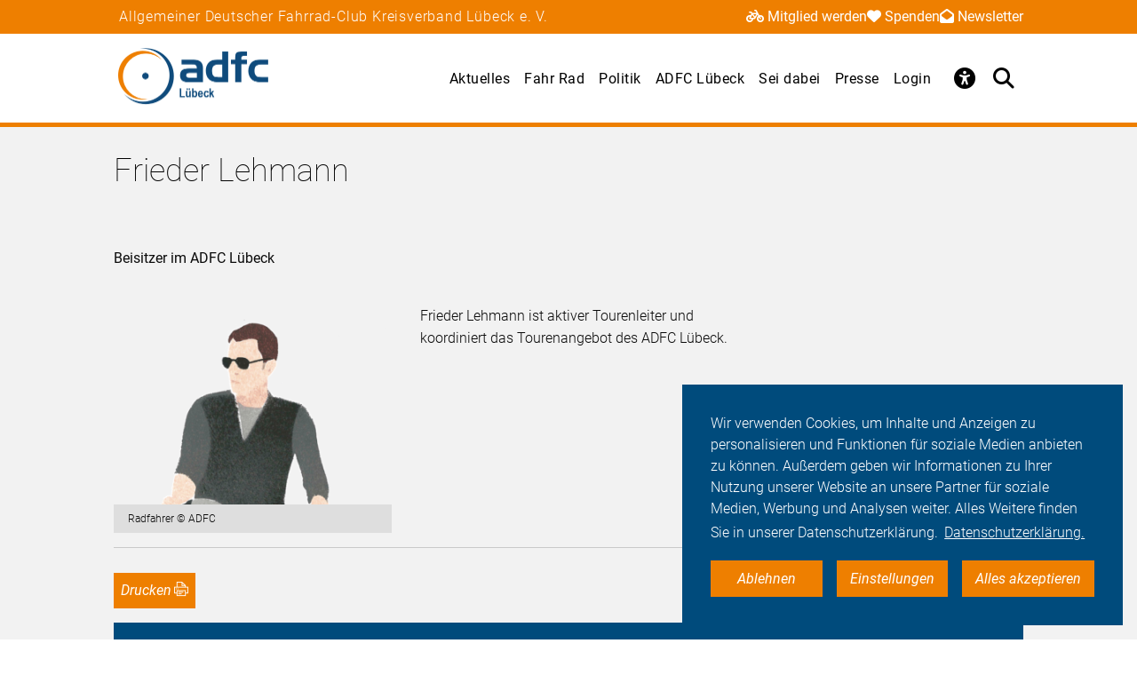

--- FILE ---
content_type: text/html; charset=utf-8
request_url: https://luebeck.adfc.de/artikel/frieder-lehmann
body_size: 9565
content:
<!DOCTYPE html>
<html lang="de" dir="ltr" class="no-js">
<head>

<meta charset="utf-8">
<!-- 
	Umsetzung: Talleux & Zöllner GbR - http://www.talleux-zoellner.de

	This website is powered by TYPO3 - inspiring people to share!
	TYPO3 is a free open source Content Management Framework initially created by Kasper Skaarhoj and licensed under GNU/GPL.
	TYPO3 is copyright 1998-2026 of Kasper Skaarhoj. Extensions are copyright of their respective owners.
	Information and contribution at https://typo3.org/
-->




<meta http-equiv="x-ua-compatible" content="IE=edge">
<meta name="generator" content="TYPO3 CMS">
<meta name="description" content="Beisitzer im ADFC Lübeck">
<meta name="viewport" content="width=device-width, initial-scale=1.0, minimum-scale=1.0, maximum-scale=1.0, user-scalable=no">
<meta property="og:title" content="Frieder Lehmann">
<meta property="og:type" content="article">
<meta property="og:url" content="https://luebeck.adfc.de/artikel/frieder-lehmann">
<meta property="og:image" content="https://luebeck.adfc.de/fileadmin/Gliederungen/Pedale/luebeck/_processed_/e/d/csm_adfc-radfahrer-frontal-illustration_1_5e7006a9e4.png">
<meta property="og:description" content="Beisitzer im ADFC Lübeck">
<meta name="twitter:card" content="summary_large_image">
<meta name="twitter:site" content="@fahrradclub">
<meta name="twitter:title" content="Frieder Lehmann">
<meta name="twitter:image" content="https://luebeck.adfc.de/fileadmin/Gliederungen/Pedale/luebeck/_processed_/e/d/csm_adfc-radfahrer-frontal-illustration_1_5e7006a9e4.png">
<meta name="twitter:image:alt" content="ADFC Radfahrer frontal Illustration">
<meta name="twitter:description" content="Beisitzer im ADFC Lübeck">


<link rel="stylesheet" href="/typo3temp/assets/compressed/merged-b459e9b093df98a333b3211f5befd5d2-ef64ddde7983a92e9a573190fd1c43a9.css?1767623435" media="all">
<link href="/_assets/b541535b6625286377421bb0aecf608e/Css/adfc_solr.css?1727774400" rel="stylesheet" >
<link href="/_assets/f6ef6adaf5c92bf687a31a3adbcb0f7b/Css/news-basic.css?1715710092" rel="stylesheet" >



<script src="/typo3temp/assets/compressed/merged-e0a89e4abb9b41e626c10756bedae82d-4a3cfbcf0dc91374882aeb61c1a0e9ba.js?1734557446"></script>
<script>
/*<![CDATA[*/
/*TS_inlineJS*/
window.addEventListener("load", function(){
window.cookieconsent.initialise({
	container: document.getElementById('body'),
	type: 'noneSettingsAll',
	position: 'bottom-right',
"palette": {
		"popup": {
			
					
							"background": "#004b7c",
							"text": "#ffffff"
						
				
		},
		"button": {
			
					
							"background": "#ee7f00",
							"text": "#ffffff"
						
				
		}
	},
	"content": {
		"message": 'Wir verwenden Cookies, um Inhalte und Anzeigen zu personalisieren und Funktionen für soziale Medien anbieten zu können. Außerdem geben wir Informationen zu Ihrer Nutzung unserer Website an unsere Partner für soziale Medien, Werbung und Analysen weiter. Alles Weitere finden Sie in unserer Datenschutzerklärung.',
		"dismiss": 'Ablehnen',
		"necessary": 'Notwendig',
		"link": 'Datenschutzerklärung.',
		"allow": 'Alles akzeptieren',
        "external": 'Externe Medien',
		"settings": 'Einstellungen',
        "settingsLink" : '/datenschutz#optinCookieBanner',
		"policy": 'Cookie Einstellungen'
		,"href" : '/datenschutz'
	},
	"elements":{
		"necessary": '<a aria-label="dismiss cookie message" role=button tabindex="0"  data-optingroupid="necessary" class="cc-btn cc-deny tzAllowExclusive">{{necessary}}</a>',
		"dismiss": '<a aria-label="dismiss cookie message" role=button tabindex="0"  data-optingroupid="necessary" class="cc-btn cc-deny tzAllowExclusive">{{dismiss}}</a>',
        "external": '<a aria-label="some cookie message" role=button tabindex="0" data-optingroupid="external_media" class="cc-btn cc-allow tzAllowExclusive">{{external}}</a>',
		"allow": '<a aria-label="allow cookie message" role=button tabindex="0" data-optingroupid="all" class="cc-btn cc-allow tzAllowOptinGroup">{{allow}}</a>',
		"settings": '<a aria-label="cookie message" role=button tabindex="0" target="_blank" href="{{settingsLink}}" class="cc-btn cc-allow">{{settings}}</a>'
	},
	"compliance": {
		"multi": '<div class="cc-compliance cc-highlight">{{necessary}}{{external}}{{allow}}</div>',
		"chooseExternal": '<div class="cc-compliance cc-highlight">{{necessary}}{{external}}</div>',
		"info": '<div class="cc-compliance cc-highlight">{{dismiss}}{{external}}</div>',
        "noneSettingsAll": '<div class="cc-compliance cc-highlight">{{dismiss}}{{settings}}{{allow}}</div>'
	},

});
});


/*]]>*/
</script>

<link rel="apple-touch-icon" sizes="57x57" href="/typo3temp/assets/_processed_/4/0/csm_android-icon-192x192_86e7d64034.png"><link rel="apple-touch-icon" sizes="60x60" href="/typo3temp/assets/_processed_/4/0/csm_android-icon-192x192_9a64387d09.png"><link rel="apple-touch-icon" sizes="72x72" href="/typo3temp/assets/_processed_/4/0/csm_android-icon-192x192_f3a0d814dd.png"><link rel="apple-touch-icon" sizes="76x76" href="/typo3temp/assets/_processed_/4/0/csm_android-icon-192x192_f6b6c618ff.png"><link rel="apple-touch-icon" sizes="114x114" href="/typo3temp/assets/_processed_/4/0/csm_android-icon-192x192_b38f84cf1b.png"><link rel="apple-touch-icon" sizes="120x120" href="/typo3temp/assets/_processed_/4/0/csm_android-icon-192x192_5cf7364f0a.png"><link rel="apple-touch-icon" sizes="144x144" href="/typo3temp/assets/_processed_/4/0/csm_android-icon-192x192_e6d061163b.png"><link rel="apple-touch-icon" sizes="152x152" href="/typo3temp/assets/_processed_/4/0/csm_android-icon-192x192_5d284d6cc7.png"><link rel="apple-touch-icon" sizes="180x180" href="/typo3temp/assets/_processed_/4/0/csm_android-icon-192x192_247528a6ca.png"><link rel="icon" type="image/png" sizes="192x192" href="/_assets/aebc2b0b5a9e866532f3f0462736c6ac/assets/img/fav-icon/android-icon-192x192.png"><link rel="icon" type="image/png" sizes="32x32" href="/_assets/aebc2b0b5a9e866532f3f0462736c6ac/assets/img/fav-icon/android-icon-192x192.png"><link rel="icon" type="image/png" sizes="96x96" href="/typo3temp/assets/_processed_/4/0/csm_android-icon-192x192_ac16781405.png"><link rel="icon" type="image/png" sizes="16x16" href="/typo3temp/assets/_processed_/4/0/csm_android-icon-192x192_128f519cc0.png"><!-- Facebook Pixel Code -->
<script>
$(window).on('optinAllowAnalytics optinAllowfbp', function () {
  !function(f,b,e,v,n,t,s)
  {if(f.fbq)return;n=f.fbq=function(){n.callMethod?
  n.callMethod.apply(n,arguments):n.queue.push(arguments)};
  if(!f._fbq)f._fbq=n;n.push=n;n.loaded=!0;n.version='2.0';
  n.queue=[];t=b.createElement(e);t.async=!0;
  t.src=v;s=b.getElementsByTagName(e)[0];
  s.parentNode.insertBefore(t,s)}(window, document,'script',
  'https://connect.facebook.net/en_US/fbevents.js');
  fbq('init', '269313259231393');
  fbq('track', 'PageView');
});
</script>
<!-- End Facebook Pixel Code --><title>Frieder Lehmann - ADFC Lübeck</title><script type="module" src="/_assets/aebc2b0b5a9e866532f3f0462736c6ac/assets/plugins/js/tz_accessibility.js"></script>
<!-- Matomo -->
<script>
  var _paq = window._paq = window._paq || [];
  /* tracker methods like "setCustomDimension" should be called before "trackPageView" */
  _paq.push(["disableCookies"]);
  _paq.push(['trackPageView']);
  _paq.push(['enableLinkTracking']);
  (function() {
    var u="https://stats.adfc.de/stats_live/";
    _paq.push(['setTrackerUrl', u+'matomo.php']);
    _paq.push(['setSiteId', '16392']);
    var d=document, g=d.createElement('script'), s=d.getElementsByTagName('script')[0];
    g.async=true; g.src=u+'matomo.js'; s.parentNode.insertBefore(g,s);
  })();
</script>
<!-- End Matomo Code -->
<link rel="canonical" href="https://luebeck.adfc.de/artikel/frieder-lehmann"/>
</head>
<body id="body" class="pid-16448 ">

<div class="menuspacer" id="menuspacer"></div>

    
<div class="header-container">
    <section class="structure-strip" id="structure-strip">
    <div class="structure-strip-container sectioncontainer">
        <h4>Allgemeiner Deutscher Fahrrad-Club Kreisverband Lübeck e. V.</h4>
        
            <nav class="topnav" aria-label="wichtige Seiten">
                <ul>
                    
                        <li>
                            <a href="https://www.adfc.de/mitgliedschaft/mitglied-werden">
                                <span class="fa-solid fa-bicycle icon"></span>Mitglied werden
                            </a>

                        </li>
                    
                    
                        <li>
                            <a href="/sei-dabei#spenden">
                                <span class="fa-solid fa-heart icon"></span>Spenden
                            </a>
                        <li>
                    
                    
                        <a href="https://adfc.de/newsletter">
                            <span class="fa-solid fa-envelope-open icon"></span>Newsletter
                        </a>
                        </li>
                    
                </ul>
            </nav>
        
    </div>
</section>
    <div class="mainnav-container">
        <header>
            <a href="/">
                
                        <img alt="Lübeck e. V." src="/_assets/635188b5a752f64ad5bf4923c12d1bd2/Logos/logo_l_beck_058d4f9fe48b8920d409f2ebb88e0247.png">
                    
            </a>
        </header>
        <nav class="mainnav" aria-label="Hauptmenü">
            
                <button class="access-btn mobile" aria-controls="accessibility-menu" aria-expanded="false"
                        aria-label="Barrierefreiheitsmenü">
                    <i class="fa-solid fa-universal-access" aria-hidden="true"></i>
                </button>
                <button class="search-btn mobile" aria-controls="searchContainer" aria-expanded="false"
                        aria-label="Suche öffnen">
                    <i class="fa-solid fa-magnifying-glass" aria-hidden="true"></i>
                </button>
            
            <button class="burger-btn" aria-controls="mainnavigation" aria-expanded="false"
                    aria-label="Hauptmenü öffnen">
                <i class="fa-solid fa-bars" aria-hidden="true"></i>
                <i class="fa-solid fa-xmark" aria-hidden="true"></i>
            </button>
            <ul id="mainnavigation" class="mainnavigation" tabindex="-1">
                
    <li class="">
        
                <a href="/aktuelles" class="nav-link level-1">Aktuelles</a>
            
    </li>

    <li class="">
        
                <a href="/fahr-rad" class="nav-link level-1">Fahr Rad</a>
            
    </li>

    <li class="">
        
                <a href="/politik" class="nav-link level-1">Politik</a>
            
    </li>

    <li class="">
        
                <a href="/adfc-luebeck" class="nav-link level-1">ADFC Lübeck</a>
            
    </li>

    <li class="">
        
                <a href="/sei-dabei" class="nav-link level-1">Sei dabei</a>
            
    </li>

    <li class="has-submenu">
        
                <a href="/presse" class="nav-link level-1">Presse</a>
            
    </li>

    <li class="">
        
                <a href="https://mitglied.adfc.de/" class="nav-link level-1">Login</a>
            
    </li>

                
                    <li id="accessButton" class="access-btn icon-only hide-mobile" aria-expanded="false">
                        <button aria-expanded="false" aria-label="Öffne Barrierefreiheitsmenü">
                            <i class="fa-solid fa-universal-access" aria-hidden="true"></i>
                            <span class="icon-text">
                            Barriere<br/>freiheit
                                <!--                            -->
                        </span>
                        </button>
                    </li>
                    <li id="searchButton" class="search-btn icon-only" aria-expanded="false">
                        <a href="/suche" class="show-mobile">
                            Suche
                        </a>
                        <button class="hide-mobile" aria-expanded="false">
                            <i class="fa-solid fa-magnifying-glass" aria-hidden="true"></i>
                            <span class="icon-text">
                            Suche</span>
                        </button>

                    </li>
                
            </ul>
        </nav>
    </div>
    <div class="background"></div>
    <div class="container-search-campaign">
        
            <div class="transition-wrapper">
                <nav class="search-container reduced_searchbox" id="searchContainer">
<div id="c2516" class="sectionwrapper"><section id="search" class="search bgdarker zusatzbox vueapp adfc_solr general_search new-menu"
             data-result-types=""><div class="sectioncontainer"><div class="hide_when_reduced"><h1>Ich habe nicht gefunden, was ich gesucht habe:</h1></div><form method="get" class="adfc_solr general_search" action="/suche" data-suggest="/suche?type=7384" data-suggest-header="Top Results" accept-charset="utf-8"><fieldset class="dropdown_keep_open"><div class="transition-wrapper"><div class="input-form input-group"><input type="hidden" name="L" value="0"/><input type="hidden" name="id" value="16423"/><input type="text"
                                   placeholder="Suchen nach &hellip;"
                                   class="input-field input-group-field"
                                   name="tx_solr[q]"
                                   value=""
                                   ref="searchinput"
                                   v-on:focus="show_dropdown = true"
                                   v-on:click="show_dropdown = true"
                                   @keyup="show_suggestions"
                                   @blur="hide_suggestions"
                                   autocomplete="off"/><div class="input-group-button"><button type="submit" class="button-submit"
                                        value="Suchen" ref="submitbutton"
                                        aria-label="Suche starten"><i class="fa-solid fa-arrow-right"
                                                                      aria-hidden="true"></i></button></div><input v-for="param in filter_params" type="hidden" v-bind:name="param.name"
                                   v-bind:value="param.value"/></div></div><suggestionsdropdown :suggestions="suggestions"
                                         @selected="select_suggestion($event)"></suggestionsdropdown></fieldset></form></div></section></div>

</nav>
            </div>
        
        <div id="accessibility-menu" class="accessibility-menu" aria-label="Barrierefreiheit" role="menu">
            <ul class="menu-wrapper sectioncontainer">
                <li class="section">
                    <span id="label-contrast" class="label-access">Kontrastmodus</span>

                    <button type="button" class="adfc-switch contrast-switch" role="switch" aria-checked="false"
                            aria-labelledby="label-contrast">
                        <div class="switch-element">
                        </div>
                    </button>
                    <!--                            <div class="state">-->
                    <!--                                <span class="on" aria-hidden="true">Ein</span>-->
                    <!--                                <span class="off" aria-hidden="true">Aus</span>-->
                    <!--                            </div>-->
                </li>
                <li class="section">
                    <div class="section-label">
                        Textzoom
                    </div>
                    <div class="section-buttons">
                        <button class="btn-access-menu zoom-out">
                            <i class="fa-solid fa-magnifying-glass-minus" aria-hidden="true"
                               aria-label="Textzoom erhöhen"></i>
                        </button>
                        <button class="btn-access-menu zoom-in">
                            <i class="fa-solid fa-magnifying-glass-plus" aria-hidden="true"
                               aria-label="Textzoom erhöhen"></i>
                        </button>
                        <button disabled="disabled" class="btn-access-menu zoom-reset" type="submit" name="" value="">
                            <span class="">1:1</span>
                        </button>
                    </div>
                    <!--                            <div class="state zoom">-->
                    <!--                                <span class="off" aria-hidden="true">Aus</span>-->
                    <!--                            </div>-->
                </li>
            </ul>

        </div>
        
    </div>
</div>






		
		
		<!--TYPO3SEARCH_begin-->
		
<a id="c52155"></a><section class="article" id="article"><article class="background--lightgray"><!-- main text --><div class="no-space-top sectioncontainer"><h1 class="">
                        
                                Frieder Lehmann
                            
                    </h1><div class="mediencontainerplaceholderside"></div><div class="textcontainer-article"><div class="summarytext"><p>Beisitzer im ADFC Lübeck</p></div><div class="floatimage-container"><figure class="floatimage"><picture><!--[if IE 9]><video style="display: none;"><![endif]--><source media="(min-width: 1024px)" srcset='/fileadmin/Gliederungen/Pedale/luebeck/_processed_/e/d/csm_adfc-radfahrer-frontal-illustration_1_d81461bbe7.png'><source media="(min-width: 720px)" srcset='/fileadmin/Gliederungen/Pedale/luebeck/_processed_/e/d/csm_adfc-radfahrer-frontal-illustration_1_a66ace762a.png'><!--[if IE 9]></video><![endif]--><img srcset='/fileadmin/Gliederungen/Pedale/luebeck/_processed_/e/d/csm_adfc-radfahrer-frontal-illustration_1_989433d7d8.png' alt="ADFC Radfahrer frontal Illustration" title="Radfahrer" /></picture><figcaption>
					Radfahrer © ADFC
				</figcaption></figure></div><p>Frieder Lehmann ist aktiver Tourenleiter und koordiniert das Tourenangebot des ADFC Lübeck.</p></div></div><!-- related things --><div class="sectioncontainer"><hr/><div class="article-social-sharing"><a class="button1" onclick="window.print();"><span>Drucken</span><span class="ti-printer"></span></a></div><div class="mediencontainerplaceholderbottom sticky-stopper"><aside class="mediencontainer background-blue"><h2>
                                        Kontakt zum Artikel
                                    </h2><h3>Dennis Boldt</h3><p>Vorsitzender ADFC Lübeck</p><ul class="listicon2"><li class="li-email"><a href="/artikel" data-mailto-token="jxfiql7abkkfp+yliaqXxacz:irbybzh+ab" data-mailto-vector="-3">dennis.boldt&nbsp;[at]&nbsp;adfc-luebeck.de</a></li></ul><br /></aside></div></div></article></section>






		<div id="canonicalurl">https://luebeck.adfc.de/artikel/frieder-lehmann</div>
		
		
		
<div id="c51998" class="sectionwrapper"><!--TYPO3SEARCH_end--><section class="section-faq zusatzbox no_search" id="c52028"><div class="sectioncontainer"><header><h1 class="">
				Häufige Fragen von Alltagsfahrer*innen
			</h1></header><ul class="accordion layout-0" data-accordion data-allow-all-closed="true"><li class="accordion-item " data-accordion-item
    xmlns="http://www.w3.org/1999/html"><a href="#" class="accordion-title">Was macht der ADFC?</a><div class="accordion-content" data-tab-content><div class="accordion-inner"><div class="text-area"><p>Der Allgemeine Deutsche Fahrrad-Club e.V. (ADFC) ist mit bundesweit mehr als 240.000 Mitgliedern, die größte Interessenvertretung der Radfahrerinnen und Radfahrer in Deutschland und weltweit. Politisch engagiert sich der ADFC auf regionaler, nationaler und internationaler Ebene für die konsequente Förderung des Radverkehrs. Er berät in allen Fragen rund ums Fahrrad: Recht, Technik, Tourismus.</p><a href="/adfc-luebeck" class="button-weiter">
                            weiterlesen
                        </a></div></div></div></li><li class="accordion-item " data-accordion-item
    xmlns="http://www.w3.org/1999/html"><a href="#" class="accordion-title">Was bringt mir eine ADFC-Mitgliedschaft?</a><div class="accordion-content" data-tab-content><div class="accordion-inner"><div class="text-area"><p>Radfahren muss sicherer und komfortabler werden. Wir nehmen dafür – auch Dank Ihrer Mitgliedschaft – nicht nur Einfluß auf Bundestagsabgeordnete, sondern setzen uns auf Landes- und Kommunalebene für die Interessen von Radfahrern ein. Für Sie hat die ADFC Mitgliedskarte aber nicht nur den Vorteil, dass wir uns für einen sicheren und komfortablen Radverkehr einsetzen: Sie können egal, wo Sie mit Ihrem Fahrrad unterwegs sind, deutschlandweit auf die AFDC-Pannenhilfe zählen. Außerdem erhalten Sie mit unserem zweimonatlich erscheinenden ADFC-Magazin Information rund um alles, was Sie als Radfahrer politisch, technisch und im Alltag bewegt. Zählen können ADFC-Mitglieder außerdem auf besonders vorteilhafte Sonderkonditionen, die wir mit Mietrad- und Carsharing-Anbietern sowie Versicherern und Ökostrom-Anbietern ausgehandelt haben. Sie sind noch kein Mitglied?</p><a href="/sei-dabei" class="button-weiter">
                            weiterlesen
                        </a></div></div></div></li><li class="accordion-item " data-accordion-item
    xmlns="http://www.w3.org/1999/html"><a href="#" class="accordion-title">Was muss ich beachten, um mein Fahrrad verkehrssicher zu machen?</a><div class="accordion-content" data-tab-content><div class="accordion-inner"><div class="text-area"><p>Wie ein Fahrrad verkehrstauglich auszustatten ist, legt die Straßenverkehrszulassungsordnung (StVZO) fest. Vorgesehen sind darin zwei voneinander unabhängige Bremsen, die einen sicheren Halt ermöglichen. Für Aufmerksamkeit sorgen Radler*innen mit einer helltönenden Klingel, während zwei rutschfeste und festverschraubte Pedale nicht nur für den richtigen Antrieb sorgen. Je zwei nach vorn und hinten wirkende, gelbe Rückstrahler an den Pedalen stellen nämlich darüber hinaus sicher, dass Sie auch bei eintretender Dämmerung gut gesehen werden können. Ein rotes Rücklicht erhöht zusätzlich die Sichtbarkeit nach hinten und ein weißer Frontscheinwerfer trägt dazu bei, dass Radfahrende die vor sich liegende Strecke gut erkennen. Reflektoren oder wahlweise Reflektorstreifen an den Speichen sind ebenfalls vorgeschrieben. Hinzu kommen ein weißer Reflektor vorne und ein roter Großrückstrahler hinten, die laut StVZO zwingend vorgeschrieben sind.</p><a href="/fahr-rad" class="button-weiter">
                            weiterlesen
                        </a></div></div></div></li><li class="accordion-item " data-accordion-item
    xmlns="http://www.w3.org/1999/html"><a href="#" class="accordion-title">Worauf sollte ich als Radfahrer achten?</a><div class="accordion-content" data-tab-content><div class="accordion-inner"><div class="text-area"><p>Menschen, die Rad fahren oder zu Fuß gehen, gehören zu den ungeschützten Verkehrsteilnehmern. Sie haben keine Knautschzone – deshalb ist es umso wichtiger, sich umsichtig im Straßenverkehr zu verhalten. Dazu gehört es, selbstbewusst als Radfahrender im Straßenverkehr aufzutreten, aber gleichzeitig defensiv zu agieren, stets vorausschauend zu fahren und mit Fehlern von anderen Verkehrsteilnehmern zu rechnen.Passen Sie Ihre Fahrweise der entsprechenden Situation an und verhalten Sie sich vorhersehbar, in dem Sie beispielsweise Ihr Abbiegen durch Handzeichen ankündigen. Halten Sie Abstand von Lkw, Lieferwagen und Kommunalfahrzeugen. Aus bestimmten Winkeln können Fahrer nicht erkennen, ob sich seitlich neben dem Lkw Radfahrende befinden. Das kann bei Abbiegemanövern zu schrecklichen Unfällen führen. Beachten Sie immer die für alle Verkehrsteilnehmer gültigen Regeln – und seien Sie nicht als Geisterfahrer auf Straßen und Radwegen unterwegs.</p><a href="/fahr-rad" class="button-weiter">
                            weiterlesen
                        </a></div></div></div></li><li class="accordion-item " data-accordion-item
    xmlns="http://www.w3.org/1999/html"><a href="#" class="accordion-title">Was ist der Unterschied zwischen Pedelecs und E-Bikes?</a><div class="accordion-content" data-tab-content><div class="accordion-inner"><div class="text-area"><p>Das Angebot an Elektrofahrrädern teilt sich in unterschiedliche Kategorien auf: Es gibt Pedelecs, schnelle Pedelecs und E-Bikes. Pedelecs sind Fahrräder, die durch einen Elektromotor bis 25 km/h unterstützt werden, wenn der Fahrer in die Pedale tritt. Bei Geschwindigkeiten über 25 km/h regelt der Motor runter. Das schnelle Pedelec unterstützt Fahrende beim Treten bis zu einer Geschwindigkeit von 45 km/h. Damit gilt das S-Pedelec als Kleinkraftrad und für die Benutzung sind ein Versicherungskennzeichen, eine Betriebserlaubnis und eine Fahrerlaubnis der Klasse AM sowie das Tragen eines Helms vorgeschrieben. Ein E-Bike hingegen ist ein Elektro-Mofa, das Radfahrende bis 25 km/h unterstützt, auch wenn diese nicht in die Pedale treten. Für E-Bikes gibt es keine Helmpflicht, aber Versicherungskennzeichen, Betriebserlaubnis und mindestens ein Mofa-Führerschein sind notwendig. E-Bikes spielen am Markt keine große Rolle. Dennoch wird der Begriff E-Bike oft benutzt, obwohl eigentlich Pedelecs gemeint sind – rein rechtlich gibt es große Unterschiede zwischen Pedelecs und E-Bikes.</p><a href="/fahr-rad" class="button-weiter">
                            weiterlesen
                        </a></div></div></div></li><li class="accordion-item " data-accordion-item
    xmlns="http://www.w3.org/1999/html"><a href="#" class="accordion-title">Gibt es vom ADFC empfohlene Radtouren für meine Reiseplanung?</a><div class="accordion-content" data-tab-content><div class="accordion-inner"><div class="text-area"><p>Wir können die Frage eindeutig bejahen, wobei wir Ihnen die Auswahl dennoch nicht leicht machen: Der ADFC-Radurlaubsplaner „Deutschland per Rad entdecken“ stellt Ihnen mehr als 165 ausgewählte Radrouten in Deutschland vor. Zusätzlich vergibt der ADFC Sterne für Radrouten. Ähnlich wie bei Hotels sind bis zu fünf Sterne für eine ausgezeichnete Qualität möglich. Durch die Sterne erkennen Sie auf einen Blick mit welcher Güte Sie bei den ADFC-Qualitätsradrouten rechnen können.</p><a href="https://www.adfc-radtourismus.de" class="button-weiter">
                            weiterlesen
                        </a></div></div></div></li></ul></div><script>var elem = new Foundation.Accordion($(".section-faq ul") , {});</script></section><!--TYPO3SEARCH_begin--></div>



<div id="c51997" class="sectionwrapper"><section id="search" class="search bgdarker zusatzbox vueapp adfc_solr general_search new-menu"
             data-result-types=""><div class="sectioncontainer"><div class="hide_when_reduced"><h1>Ich habe nicht gefunden, was ich gesucht habe:</h1></div><form method="get" class="adfc_solr general_search" action="/suche" data-suggest="/suche?type=7384" data-suggest-header="Top Results" accept-charset="utf-8"><fieldset class="dropdown_keep_open"><div class="transition-wrapper"><div class="input-form input-group"><input type="hidden" name="L" value="0"/><input type="hidden" name="id" value="16423"/><input type="text"
                                   placeholder="Suchen nach &hellip;"
                                   class="input-field input-group-field"
                                   name="tx_solr[q]"
                                   value=""
                                   ref="searchinput"
                                   v-on:focus="show_dropdown = true"
                                   v-on:click="show_dropdown = true"
                                   @keyup="show_suggestions"
                                   @blur="hide_suggestions"
                                   autocomplete="off"/><div class="input-group-button"><button type="submit" class="button-submit"
                                        value="Suchen" ref="submitbutton"
                                        aria-label="Suche starten"><i class="fa-solid fa-arrow-right"
                                                                      aria-hidden="true"></i></button></div><input v-for="param in filter_params" type="hidden" v-bind:name="param.name"
                                   v-bind:value="param.value"/></div></div><suggestionsdropdown :suggestions="suggestions"
                                         @selected="select_suggestion($event)"></suggestionsdropdown></fieldset></form></div></section></div>



<div id="c51996" class="sectionwrapper"></div>


		<!--TYPO3SEARCH_end-->
	
<section class="section-sitenav second-background" id="sitemap">
    <div class="sectioncontainer">
        <nav>
            
<ul id="c16440"><li><a href="/aktuelles" class="header-link">Aktuelles</a></li><li><a href="/aktuelles#c52147" target=""
                               title="Neuigkeiten">
                                Neuigkeiten
                            </a></li><li><a href="/aktuelles#c52060" target=""
                               title="Termine">
                                Termine
                            </a></li><li><a href="/aktuelles#c52059" target=""
                               title="Radtouren">
                                Radtouren
                            </a></li></ul>


<ul id="c52007"><li>Themen</li><li><a href="/fahr-rad">Fahr Rad</a></li><li><a href="/politik">Politik</a></li><li><a href="/themen-a-z">Themen A-Z</a></li></ul>














<ul id="c16431"><li><a href="/adfc-luebeck" class="header-link">ADFC Lübeck</a></li><li><a href="/adfc-luebeck#c52113" target=""
                               title="Über den ADFC">
                                Über den ADFC
                            </a></li><li><a href="/adfc-luebeck#c52112" target=""
                               title="ADFC vor Ort">
                                ADFC vor Ort
                            </a></li><li><a href="/adfc-luebeck#c52055" target=""
                               title="Mitarbeit">
                                Mitarbeit
                            </a></li><li><a href="/adfc-luebeck#c52047" target=""
                               title="Publikationen">
                                Publikationen
                            </a></li><li><a href="/adfc-luebeck#c52045" target=""
                               title="Kreisvorstand">
                                Kreisvorstand
                            </a></li><li><a href="/adfc-luebeck#c52044" target=""
                               title="Geschäftsstelle in der Adalbert-Stifter-Straße 47">
                                Geschäftsstelle in der Adalbert-Stifter-Straße 47
                            </a></li><li><a href="/adfc-luebeck#c52104" target=""
                               title="Kontakt">
                                Kontakt
                            </a></li></ul>





<ul id="c16430"><li><a href="/sei-dabei" class="header-link">Sei dabei</a></li><li><a href="/sei-dabei#c3051" target=""
                               title="ADFC-Mitgliedschaft">
                                ADFC-Mitgliedschaft
                            </a></li><li><a href="/sei-dabei#c52097" target=""
                               title="Als Spender*in">
                                Als Spender*in
                            </a></li><li><a href="/sei-dabei#c52096" target=""
                               title="Als Ehrenamtliche*r">
                                Als Ehrenamtliche*r
                            </a></li><li><a href="/sei-dabei#c52092" target=""
                               title="Als Fördermitglied">
                                Als Fördermitglied
                            </a></li><li><a href="/sei-dabei#c52091" target=""
                               title="Als Pannenhelfer*in">
                                Als Pannenhelfer*in
                            </a></li></ul>


<ul id="c16428"><li><a href="/presse" class="header-link">Presse</a></li><li><a href="/presse#c52085" target=""
                               title="Pressemitteilungen">
                                Pressemitteilungen
                            </a></li><li><a href="/presse#c52036" target=""
                               title="Ansprechpartner*innen">
                                Ansprechpartner*innen
                            </a></li></ul>


<ul id="c52000"><li>Login</li><li><a href="https://login.adfc.de/" target="_blank" rel="noreferrer" title="Zum Aktiven- und Mitgliederbereich des ADFC">
                                Aktiven- und Mitgliederbereich
                            </a></li><a id="c52001"></a></ul>


        </nav>
    </div>
</section>

        <section class="section-contact">
    <div class="sectioncontainer">
        <header>
            <h3>
                Bleiben Sie in Kontakt
            </h3>
        </header>
        
<div id="c51999" class="sectionwrapper"><ul class="icon_footer" id="c52023"><a href="https://de-de.facebook.com/AllgemeinerDeutscherFahrradClub/" rel="me" title="Facebook"><span
                            class="ti-facebook"></span></a><a href="https://www.instagram.com/adfc.de/?hl=de" rel="me" title="Instagram"><span
                            class="ti-instagram"></span></a><a href="https://www.youtube.com/channel/UCVQ2nAnLoNwA0K8WKvHJwqQ" rel="me" title="YouTube"><span
                            class="ti-youtube"></span></a></ul></div>


    </div>
</section>

    
<section class="section-footer" xmlns:f="http://www.w3.org/1999/html">
	<div class="sectioncontainer">
		<ul><li><a href="/impressum">Impressum<span class="ti-angle-right"></span></a></li><li><a href="/datenschutz">Datenschutz<span class="ti-angle-right"></span></a></li></ul>
		<img src="/_assets/aebc2b0b5a9e866532f3f0462736c6ac/assets/img/adfc_svg_gaphics/adfc_logo_white.svg" width="64" height="64" alt="" />
	</div>
</section>
<button href="javascript:void(0)" id="buttonBackToTop" aria-label="Zum Beginn" class="button-primary button-primary--fixed"><span class="ti-angle-up"></span><span></span></button>

<script id="powermail_conditions_container" data-condition-uri="https://luebeck.adfc.de/artikel?type=3132"></script>

<script src="/typo3temp/assets/compressed/merged-369c3d8666e88873a3769998b23d0fa2-ca604cb2838c1bea24d46ef70fb7f12b.js?1767623435"></script>
<script src="/typo3temp/assets/compressed/PowermailCondition.min-970929302ff7c759ac04752a00525a27.js?1734557446" defer="defer"></script>
<script src="/typo3temp/assets/compressed/Form.min-f347e77e5a5b6499bab1f10320395941.js?1734557446" defer="defer"></script>
<script src="/_assets/b541535b6625286377421bb0aecf608e/JavaScript/adfc_solr.all.js?1727774400"></script>
<script async="async" src="/_assets/2a58d7833cb34b2a67d37f5b750aa297/JavaScript/default_frontend.js?1757406354"></script>
<script>
    (function($) {
    let config_url = "?type=1700733335";
        window.tzoptinconfig = {
            getOptInListItems: function () {
                return $.ajax({url: config_url, dataType: 'json'});
            }
        };
    }(jQuery));
</script>
<!-- partial JavaScript -->

<!--newsuid:15256-->
</body>
</html>